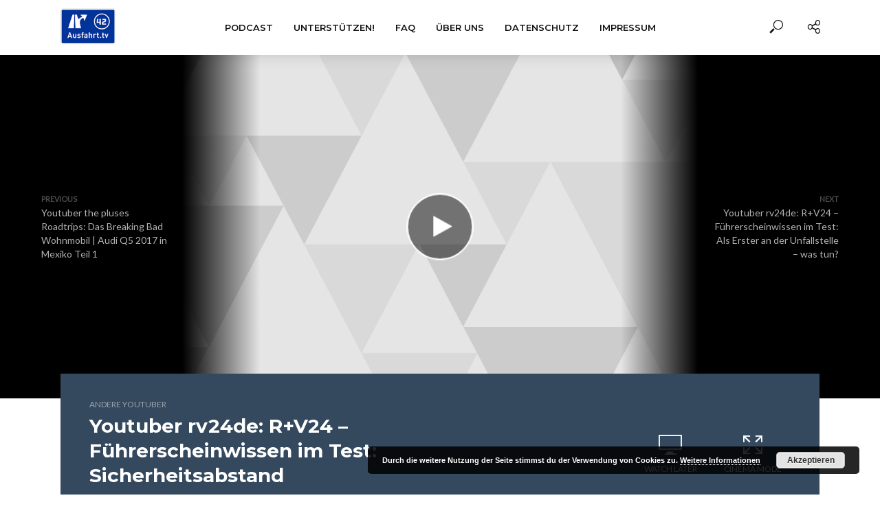

--- FILE ---
content_type: text/html; charset=UTF-8
request_url: https://ausfahrt.tv/youtuber-rv24de-rv24-fuehrerscheinwissen-im-test-sicherheitsabstand/
body_size: 16946
content:
<!DOCTYPE html>
<html lang="de">
<head>
<meta charset="UTF-8">
<meta name="viewport" content="width=device-width,initial-scale=1.0">
<link rel="pingback" href="https://ausfahrt.tv/xmlrpc.php">
<link rel="profile" href="https://gmpg.org/xfn/11" />
<title>Youtuber rv24de: R+V24 &#8211; Führerscheinwissen im Test: Sicherheitsabstand &#8211; Ausfahrt.tv</title>
<meta name='robots' content='max-image-preview:large' />
<link rel='dns-prefetch' href='//fonts.googleapis.com' />
<link rel="alternate" type="application/rss+xml" title="Ausfahrt.tv &raquo; Feed" href="https://ausfahrt.tv/feed/" />
<link rel="alternate" type="application/rss+xml" title="Ausfahrt.tv &raquo; Kommentar-Feed" href="https://ausfahrt.tv/comments/feed/" />
<link rel="alternate" title="oEmbed (JSON)" type="application/json+oembed" href="https://ausfahrt.tv/wp-json/oembed/1.0/embed?url=https%3A%2F%2Fausfahrt.tv%2Fyoutuber-rv24de-rv24-fuehrerscheinwissen-im-test-sicherheitsabstand%2F" />
<link rel="alternate" title="oEmbed (XML)" type="text/xml+oembed" href="https://ausfahrt.tv/wp-json/oembed/1.0/embed?url=https%3A%2F%2Fausfahrt.tv%2Fyoutuber-rv24de-rv24-fuehrerscheinwissen-im-test-sicherheitsabstand%2F&#038;format=xml" />
		<!-- This site uses the Google Analytics by MonsterInsights plugin v9.10.0 - Using Analytics tracking - https://www.monsterinsights.com/ -->
		<!-- Note: MonsterInsights is not currently configured on this site. The site owner needs to authenticate with Google Analytics in the MonsterInsights settings panel. -->
					<!-- No tracking code set -->
				<!-- / Google Analytics by MonsterInsights -->
		<style id='wp-img-auto-sizes-contain-inline-css' type='text/css'>
img:is([sizes=auto i],[sizes^="auto," i]){contain-intrinsic-size:3000px 1500px}
/*# sourceURL=wp-img-auto-sizes-contain-inline-css */
</style>
<style id='wp-emoji-styles-inline-css' type='text/css'>

	img.wp-smiley, img.emoji {
		display: inline !important;
		border: none !important;
		box-shadow: none !important;
		height: 1em !important;
		width: 1em !important;
		margin: 0 0.07em !important;
		vertical-align: -0.1em !important;
		background: none !important;
		padding: 0 !important;
	}
/*# sourceURL=wp-emoji-styles-inline-css */
</style>
<style id='wp-block-library-inline-css' type='text/css'>
:root{--wp-block-synced-color:#7a00df;--wp-block-synced-color--rgb:122,0,223;--wp-bound-block-color:var(--wp-block-synced-color);--wp-editor-canvas-background:#ddd;--wp-admin-theme-color:#007cba;--wp-admin-theme-color--rgb:0,124,186;--wp-admin-theme-color-darker-10:#006ba1;--wp-admin-theme-color-darker-10--rgb:0,107,160.5;--wp-admin-theme-color-darker-20:#005a87;--wp-admin-theme-color-darker-20--rgb:0,90,135;--wp-admin-border-width-focus:2px}@media (min-resolution:192dpi){:root{--wp-admin-border-width-focus:1.5px}}.wp-element-button{cursor:pointer}:root .has-very-light-gray-background-color{background-color:#eee}:root .has-very-dark-gray-background-color{background-color:#313131}:root .has-very-light-gray-color{color:#eee}:root .has-very-dark-gray-color{color:#313131}:root .has-vivid-green-cyan-to-vivid-cyan-blue-gradient-background{background:linear-gradient(135deg,#00d084,#0693e3)}:root .has-purple-crush-gradient-background{background:linear-gradient(135deg,#34e2e4,#4721fb 50%,#ab1dfe)}:root .has-hazy-dawn-gradient-background{background:linear-gradient(135deg,#faaca8,#dad0ec)}:root .has-subdued-olive-gradient-background{background:linear-gradient(135deg,#fafae1,#67a671)}:root .has-atomic-cream-gradient-background{background:linear-gradient(135deg,#fdd79a,#004a59)}:root .has-nightshade-gradient-background{background:linear-gradient(135deg,#330968,#31cdcf)}:root .has-midnight-gradient-background{background:linear-gradient(135deg,#020381,#2874fc)}:root{--wp--preset--font-size--normal:16px;--wp--preset--font-size--huge:42px}.has-regular-font-size{font-size:1em}.has-larger-font-size{font-size:2.625em}.has-normal-font-size{font-size:var(--wp--preset--font-size--normal)}.has-huge-font-size{font-size:var(--wp--preset--font-size--huge)}.has-text-align-center{text-align:center}.has-text-align-left{text-align:left}.has-text-align-right{text-align:right}.has-fit-text{white-space:nowrap!important}#end-resizable-editor-section{display:none}.aligncenter{clear:both}.items-justified-left{justify-content:flex-start}.items-justified-center{justify-content:center}.items-justified-right{justify-content:flex-end}.items-justified-space-between{justify-content:space-between}.screen-reader-text{border:0;clip-path:inset(50%);height:1px;margin:-1px;overflow:hidden;padding:0;position:absolute;width:1px;word-wrap:normal!important}.screen-reader-text:focus{background-color:#ddd;clip-path:none;color:#444;display:block;font-size:1em;height:auto;left:5px;line-height:normal;padding:15px 23px 14px;text-decoration:none;top:5px;width:auto;z-index:100000}html :where(.has-border-color){border-style:solid}html :where([style*=border-top-color]){border-top-style:solid}html :where([style*=border-right-color]){border-right-style:solid}html :where([style*=border-bottom-color]){border-bottom-style:solid}html :where([style*=border-left-color]){border-left-style:solid}html :where([style*=border-width]){border-style:solid}html :where([style*=border-top-width]){border-top-style:solid}html :where([style*=border-right-width]){border-right-style:solid}html :where([style*=border-bottom-width]){border-bottom-style:solid}html :where([style*=border-left-width]){border-left-style:solid}html :where(img[class*=wp-image-]){height:auto;max-width:100%}:where(figure){margin:0 0 1em}html :where(.is-position-sticky){--wp-admin--admin-bar--position-offset:var(--wp-admin--admin-bar--height,0px)}@media screen and (max-width:600px){html :where(.is-position-sticky){--wp-admin--admin-bar--position-offset:0px}}

/*# sourceURL=wp-block-library-inline-css */
</style><style id='global-styles-inline-css' type='text/css'>
:root{--wp--preset--aspect-ratio--square: 1;--wp--preset--aspect-ratio--4-3: 4/3;--wp--preset--aspect-ratio--3-4: 3/4;--wp--preset--aspect-ratio--3-2: 3/2;--wp--preset--aspect-ratio--2-3: 2/3;--wp--preset--aspect-ratio--16-9: 16/9;--wp--preset--aspect-ratio--9-16: 9/16;--wp--preset--color--black: #000000;--wp--preset--color--cyan-bluish-gray: #abb8c3;--wp--preset--color--white: #ffffff;--wp--preset--color--pale-pink: #f78da7;--wp--preset--color--vivid-red: #cf2e2e;--wp--preset--color--luminous-vivid-orange: #ff6900;--wp--preset--color--luminous-vivid-amber: #fcb900;--wp--preset--color--light-green-cyan: #7bdcb5;--wp--preset--color--vivid-green-cyan: #00d084;--wp--preset--color--pale-cyan-blue: #8ed1fc;--wp--preset--color--vivid-cyan-blue: #0693e3;--wp--preset--color--vivid-purple: #9b51e0;--wp--preset--color--vlog-acc: #003ef9;--wp--preset--color--vlog-meta: #999999;--wp--preset--color--vlog-txt: #111111;--wp--preset--color--vlog-bg: #ffffff;--wp--preset--color--vlog-highlight-txt: #ffffff;--wp--preset--color--vlog-highlight-bg: #34495e;--wp--preset--gradient--vivid-cyan-blue-to-vivid-purple: linear-gradient(135deg,rgb(6,147,227) 0%,rgb(155,81,224) 100%);--wp--preset--gradient--light-green-cyan-to-vivid-green-cyan: linear-gradient(135deg,rgb(122,220,180) 0%,rgb(0,208,130) 100%);--wp--preset--gradient--luminous-vivid-amber-to-luminous-vivid-orange: linear-gradient(135deg,rgb(252,185,0) 0%,rgb(255,105,0) 100%);--wp--preset--gradient--luminous-vivid-orange-to-vivid-red: linear-gradient(135deg,rgb(255,105,0) 0%,rgb(207,46,46) 100%);--wp--preset--gradient--very-light-gray-to-cyan-bluish-gray: linear-gradient(135deg,rgb(238,238,238) 0%,rgb(169,184,195) 100%);--wp--preset--gradient--cool-to-warm-spectrum: linear-gradient(135deg,rgb(74,234,220) 0%,rgb(151,120,209) 20%,rgb(207,42,186) 40%,rgb(238,44,130) 60%,rgb(251,105,98) 80%,rgb(254,248,76) 100%);--wp--preset--gradient--blush-light-purple: linear-gradient(135deg,rgb(255,206,236) 0%,rgb(152,150,240) 100%);--wp--preset--gradient--blush-bordeaux: linear-gradient(135deg,rgb(254,205,165) 0%,rgb(254,45,45) 50%,rgb(107,0,62) 100%);--wp--preset--gradient--luminous-dusk: linear-gradient(135deg,rgb(255,203,112) 0%,rgb(199,81,192) 50%,rgb(65,88,208) 100%);--wp--preset--gradient--pale-ocean: linear-gradient(135deg,rgb(255,245,203) 0%,rgb(182,227,212) 50%,rgb(51,167,181) 100%);--wp--preset--gradient--electric-grass: linear-gradient(135deg,rgb(202,248,128) 0%,rgb(113,206,126) 100%);--wp--preset--gradient--midnight: linear-gradient(135deg,rgb(2,3,129) 0%,rgb(40,116,252) 100%);--wp--preset--font-size--small: 12.8px;--wp--preset--font-size--medium: 20px;--wp--preset--font-size--large: 22.4px;--wp--preset--font-size--x-large: 42px;--wp--preset--font-size--normal: 16px;--wp--preset--font-size--huge: 28.8px;--wp--preset--spacing--20: 0.44rem;--wp--preset--spacing--30: 0.67rem;--wp--preset--spacing--40: 1rem;--wp--preset--spacing--50: 1.5rem;--wp--preset--spacing--60: 2.25rem;--wp--preset--spacing--70: 3.38rem;--wp--preset--spacing--80: 5.06rem;--wp--preset--shadow--natural: 6px 6px 9px rgba(0, 0, 0, 0.2);--wp--preset--shadow--deep: 12px 12px 50px rgba(0, 0, 0, 0.4);--wp--preset--shadow--sharp: 6px 6px 0px rgba(0, 0, 0, 0.2);--wp--preset--shadow--outlined: 6px 6px 0px -3px rgb(255, 255, 255), 6px 6px rgb(0, 0, 0);--wp--preset--shadow--crisp: 6px 6px 0px rgb(0, 0, 0);}:where(.is-layout-flex){gap: 0.5em;}:where(.is-layout-grid){gap: 0.5em;}body .is-layout-flex{display: flex;}.is-layout-flex{flex-wrap: wrap;align-items: center;}.is-layout-flex > :is(*, div){margin: 0;}body .is-layout-grid{display: grid;}.is-layout-grid > :is(*, div){margin: 0;}:where(.wp-block-columns.is-layout-flex){gap: 2em;}:where(.wp-block-columns.is-layout-grid){gap: 2em;}:where(.wp-block-post-template.is-layout-flex){gap: 1.25em;}:where(.wp-block-post-template.is-layout-grid){gap: 1.25em;}.has-black-color{color: var(--wp--preset--color--black) !important;}.has-cyan-bluish-gray-color{color: var(--wp--preset--color--cyan-bluish-gray) !important;}.has-white-color{color: var(--wp--preset--color--white) !important;}.has-pale-pink-color{color: var(--wp--preset--color--pale-pink) !important;}.has-vivid-red-color{color: var(--wp--preset--color--vivid-red) !important;}.has-luminous-vivid-orange-color{color: var(--wp--preset--color--luminous-vivid-orange) !important;}.has-luminous-vivid-amber-color{color: var(--wp--preset--color--luminous-vivid-amber) !important;}.has-light-green-cyan-color{color: var(--wp--preset--color--light-green-cyan) !important;}.has-vivid-green-cyan-color{color: var(--wp--preset--color--vivid-green-cyan) !important;}.has-pale-cyan-blue-color{color: var(--wp--preset--color--pale-cyan-blue) !important;}.has-vivid-cyan-blue-color{color: var(--wp--preset--color--vivid-cyan-blue) !important;}.has-vivid-purple-color{color: var(--wp--preset--color--vivid-purple) !important;}.has-black-background-color{background-color: var(--wp--preset--color--black) !important;}.has-cyan-bluish-gray-background-color{background-color: var(--wp--preset--color--cyan-bluish-gray) !important;}.has-white-background-color{background-color: var(--wp--preset--color--white) !important;}.has-pale-pink-background-color{background-color: var(--wp--preset--color--pale-pink) !important;}.has-vivid-red-background-color{background-color: var(--wp--preset--color--vivid-red) !important;}.has-luminous-vivid-orange-background-color{background-color: var(--wp--preset--color--luminous-vivid-orange) !important;}.has-luminous-vivid-amber-background-color{background-color: var(--wp--preset--color--luminous-vivid-amber) !important;}.has-light-green-cyan-background-color{background-color: var(--wp--preset--color--light-green-cyan) !important;}.has-vivid-green-cyan-background-color{background-color: var(--wp--preset--color--vivid-green-cyan) !important;}.has-pale-cyan-blue-background-color{background-color: var(--wp--preset--color--pale-cyan-blue) !important;}.has-vivid-cyan-blue-background-color{background-color: var(--wp--preset--color--vivid-cyan-blue) !important;}.has-vivid-purple-background-color{background-color: var(--wp--preset--color--vivid-purple) !important;}.has-black-border-color{border-color: var(--wp--preset--color--black) !important;}.has-cyan-bluish-gray-border-color{border-color: var(--wp--preset--color--cyan-bluish-gray) !important;}.has-white-border-color{border-color: var(--wp--preset--color--white) !important;}.has-pale-pink-border-color{border-color: var(--wp--preset--color--pale-pink) !important;}.has-vivid-red-border-color{border-color: var(--wp--preset--color--vivid-red) !important;}.has-luminous-vivid-orange-border-color{border-color: var(--wp--preset--color--luminous-vivid-orange) !important;}.has-luminous-vivid-amber-border-color{border-color: var(--wp--preset--color--luminous-vivid-amber) !important;}.has-light-green-cyan-border-color{border-color: var(--wp--preset--color--light-green-cyan) !important;}.has-vivid-green-cyan-border-color{border-color: var(--wp--preset--color--vivid-green-cyan) !important;}.has-pale-cyan-blue-border-color{border-color: var(--wp--preset--color--pale-cyan-blue) !important;}.has-vivid-cyan-blue-border-color{border-color: var(--wp--preset--color--vivid-cyan-blue) !important;}.has-vivid-purple-border-color{border-color: var(--wp--preset--color--vivid-purple) !important;}.has-vivid-cyan-blue-to-vivid-purple-gradient-background{background: var(--wp--preset--gradient--vivid-cyan-blue-to-vivid-purple) !important;}.has-light-green-cyan-to-vivid-green-cyan-gradient-background{background: var(--wp--preset--gradient--light-green-cyan-to-vivid-green-cyan) !important;}.has-luminous-vivid-amber-to-luminous-vivid-orange-gradient-background{background: var(--wp--preset--gradient--luminous-vivid-amber-to-luminous-vivid-orange) !important;}.has-luminous-vivid-orange-to-vivid-red-gradient-background{background: var(--wp--preset--gradient--luminous-vivid-orange-to-vivid-red) !important;}.has-very-light-gray-to-cyan-bluish-gray-gradient-background{background: var(--wp--preset--gradient--very-light-gray-to-cyan-bluish-gray) !important;}.has-cool-to-warm-spectrum-gradient-background{background: var(--wp--preset--gradient--cool-to-warm-spectrum) !important;}.has-blush-light-purple-gradient-background{background: var(--wp--preset--gradient--blush-light-purple) !important;}.has-blush-bordeaux-gradient-background{background: var(--wp--preset--gradient--blush-bordeaux) !important;}.has-luminous-dusk-gradient-background{background: var(--wp--preset--gradient--luminous-dusk) !important;}.has-pale-ocean-gradient-background{background: var(--wp--preset--gradient--pale-ocean) !important;}.has-electric-grass-gradient-background{background: var(--wp--preset--gradient--electric-grass) !important;}.has-midnight-gradient-background{background: var(--wp--preset--gradient--midnight) !important;}.has-small-font-size{font-size: var(--wp--preset--font-size--small) !important;}.has-medium-font-size{font-size: var(--wp--preset--font-size--medium) !important;}.has-large-font-size{font-size: var(--wp--preset--font-size--large) !important;}.has-x-large-font-size{font-size: var(--wp--preset--font-size--x-large) !important;}
/*# sourceURL=global-styles-inline-css */
</style>

<style id='classic-theme-styles-inline-css' type='text/css'>
/*! This file is auto-generated */
.wp-block-button__link{color:#fff;background-color:#32373c;border-radius:9999px;box-shadow:none;text-decoration:none;padding:calc(.667em + 2px) calc(1.333em + 2px);font-size:1.125em}.wp-block-file__button{background:#32373c;color:#fff;text-decoration:none}
/*# sourceURL=/wp-includes/css/classic-themes.min.css */
</style>
<link rel='stylesheet' id='vlog-fonts-css' href='https://fonts.googleapis.com/css?family=Lato%3A400%7CMontserrat%3A400%2C700%2C600&#038;subset=latin%2Clatin-ext&#038;ver=2.5' type='text/css' media='all' />
<link rel='stylesheet' id='vlog-main-css' href='https://ausfahrt.tv/wp-content/themes/vlog/assets/css/min.css?ver=2.5' type='text/css' media='all' />
<style id='vlog-main-inline-css' type='text/css'>
body,#cancel-comment-reply-link,.vlog-wl-action .vlog-button,.vlog-actions-menu .vlog-action-login a {color: #111111;font-family: 'Lato';font-weight: 400;}.vlog-body-box{background-color:#ffffff;}h1, h2, h3, h4, h5, h6,.h1, .h2, .h3, .h4, .h5, .h6,blockquote,.vlog-comments .url,.comment-author b,.vlog-site-header .site-title a,.entry-content thead td,#bbpress-forums .bbp-forum-title, #bbpress-forums .bbp-topic-permalink,.wp-block-cover .wp-block-cover-image-text, .wp-block-cover .wp-block-cover-text, .wp-block-cover h2, .wp-block-cover-image .wp-block-cover-image-text, .wp-block-cover-image .wp-block-cover-text, .wp-block-cover-image h2 {font-family: 'Montserrat';font-weight: 700;}.vlog-site-header a,.dl-menuwrapper li a{font-family: 'Montserrat';font-weight: 600;}body{font-size: 1.6rem;}.entry-headline.h4{font-size: 1.8rem;}.vlog-site-header .vlog-main-nav li a{font-size: 1.3rem;}.vlog-sidebar, .vlog-site-footer p, .vlog-lay-b .entry-content p, .vlog-lay-c .entry-content p, .vlog-lay-d .entry-content p, .vlog-lay-e .entry-content p{font-size: 1.4rem;}.widget .widget-title{font-size: 1.6rem;}.vlog-mod-head .vlog-mod-title h4{font-size: 1.8rem;}h1, .h1 {font-size: 2.8rem;}h2, .h2 {font-size: 2.4rem;}h3, .h3 {font-size: 2.0rem;}h4, .h4, .vlog-no-sid .vlog-lay-d .h5, .vlog-no-sid .vlog-lay-e .h5, .vlog-no-sid .vlog-lay-f .h5 {font-size: 1.8rem;}h5, .h5, .vlog-no-sid .vlog-lay-g .h6 {font-size: 1.6rem;}h6, .h6 {font-size: 1.4rem;}.h7{font-size: 1.3rem;}.entry-headline h4{font-size: 1.8rem;}.meta-item{font-size: 1.2rem;}.vlog-top-bar,.vlog-top-bar .sub-menu{background-color: #34495e;}.vlog-top-bar ul li a,.vlog-site-date{color: #8b97a3;}.vlog-top-bar ul li:hover > a{color: #ffffff;}.vlog-header-middle{height: 80px;}.vlog-header-middle .site-title img{max-height: 80px;}.vlog-site-header,.vlog-header-shadow .vlog-header-wrapper,.vlog-site-header .vlog-main-nav .sub-menu,.vlog-actions-button .sub-menu,.vlog-site-header .vlog-main-nav > li:hover > a,.vlog-actions-button:hover > span,.vlog-action-search.active.vlog-actions-button > span,.vlog-actions-search input[type=text]:focus,.vlog-responsive-header,.dl-menuwrapper .dl-menu{background-color: #ffffff;}.vlog-site-header,.vlog-site-header .entry-title a,.vlog-site-header a,.vlog-custom-cart,.dl-menuwrapper li a,.vlog-site-header .vlog-search-form input[type=text],.vlog-responsive-header,.vlog-responsive-header a.vlog-responsive-header .entry-title a,.dl-menuwrapper button,.vlog-remove-wl, .vlog-remove-ll {color: #111111;}.vlog-main-nav .sub-menu li:hover > a,.vlog-main-nav > .current_page_item > a,.vlog-main-nav .current-menu-item > a,.vlog-main-nav li:not(.menu-item-has-children):hover > a,.vlog-actions-button.vlog-action-search:hover span,.vlog-actions-button.vlog-cart-icon:hover a,.dl-menuwrapper li a:focus,.dl-menuwrapper li a:hover,.dl-menuwrapper button:hover,.vlog-main-nav .vlog-mega-menu .entry-title a:hover,.vlog-menu-posts .entry-title a:hover,.vlog-menu-posts .vlog-remove-wl:hover{color: #9b59b6;}.vlog-site-header .vlog-search-form input[type=text]::-webkit-input-placeholder { color: #111111;}.vlog-site-header .vlog-search-form input[type=text]::-moz-placeholder {color: #111111;}.vlog-site-header .vlog-search-form input[type=text]:-ms-input-placeholder {color: #111111;}.vlog-watch-later-count{background-color: #9b59b6;}.pulse{-webkit-box-shadow: 0 0 0 0 #f0f0f0, 0 0 0 0 rgba(155,89,182,0.7);box-shadow: 0 0 0 0 #f0f0f0, 0 0 0 0 rgba(155,89,182,0.7);}.vlog-header-bottom{background: #f6f6f6;}.vlog-header-bottom,.vlog-header-bottom .entry-title a,.vlog-header-bottom a,.vlog-header-bottom .vlog-search-form input[type=text]{color: #111111;}.vlog-header-bottom .vlog-main-nav .sub-menu li:hover > a, .vlog-header-bottom .vlog-main-nav > .current_page_item > a, .vlog-header-bottom .vlog-main-nav .current-menu-item > a, .vlog-header-bottom .vlog-main-nav li:not(.menu-item-has-children):hover > a, .vlog-header-bottom .vlog-actions-button.vlog-action-search:hover span,.vlog-header-bottom .entry-title a:hover,.vlog-header-bottom .vlog-remove-wl:hover,.vlog-header-bottom .vlog-mega-menu .entry-title a:hover{color: #9b59b6;}.vlog-header-bottom li:hover a,.vlog-header-bottom li:hover > span{color: #111111;}.vlog-header-bottom .vlog-search-form input[type=text]::-webkit-input-placeholder { color: #111111;}.vlog-header-bottom .vlog-search-form input[type=text]::-moz-placeholder {color: #111111;}.vlog-header-bottom .vlog-search-form input[type=text]:-ms-input-placeholder {color: #111111;}.vlog-header-bottom .vlog-watch-later-count{background-color: #9b59b6;}.vlog-header-bottom .pulse{-webkit-box-shadow: 0 0 0 0 #f0f0f0, 0 0 0 0 rgba(155,89,182,0.7);box-shadow: 0 0 0 0 #f0f0f0, 0 0 0 0 rgba(155,89,182,0.7);}.vlog-sticky-header.vlog-site-header,.vlog-sticky-header.vlog-site-header .vlog-main-nav .sub-menu,.vlog-sticky-header .vlog-actions-button .sub-menu,.vlog-sticky-header.vlog-site-header .vlog-main-nav > li:hover > a,.vlog-sticky-header .vlog-actions-button:hover > span,.vlog-sticky-header .vlog-action-search.active.vlog-actions-button > span,.vlog-sticky-header .vlog-actions-search input[type=text]:focus{background-color: #ffffff;}.vlog-sticky-header,.vlog-sticky-header .entry-title a,.vlog-sticky-header a,.vlog-sticky-header .vlog-search-form input[type=text],.vlog-sticky-header.vlog-site-header a{color: #111111;}.vlog-sticky-header .vlog-main-nav .sub-menu li:hover > a,.vlog-sticky-header .vlog-main-nav > .current_page_item > a,.vlog-sticky-header .vlog-main-nav li:not(.menu-item-has-children):hover > a,.vlog-sticky-header .vlog-actions-button.vlog-action-search:hover span,.vlog-sticky-header.vlog-header-bottom .vlog-main-nav .current-menu-item > a,.vlog-sticky-header.vlog-header-bottom .entry-title a:hover,.vlog-sticky-header.vlog-header-bottom.vlog-remove-wl:hover,.vlog-sticky-header .vlog-main-nav .vlog-mega-menu .entry-title a:hover,.vlog-sticky-header .vlog-menu-posts .entry-title a:hover,.vlog-sticky-header .vlog-menu-posts .vlog-remove-wl:hover {color: #9b59b6;}.vlog-header-bottom .vlog-search-form input[type=text]::-webkit-input-placeholder { color: #111111;}.vlog-header-bottom .vlog-search-form input[type=text]::-moz-placeholder {color: #111111;}.vlog-header-bottom .vlog-search-form input[type=text]:-ms-input-placeholder {color: #111111;}.vlog-sticky-header .vlog-watch-later-count{background-color: #9b59b6;}.vlog-sticky-header .pulse{-webkit-box-shadow: 0 0 0 0 #f0f0f0, 0 0 0 0 rgba(155,89,182,0.7);box-shadow: 0 0 0 0 #f0f0f0, 0 0 0 0 rgba(155,89,182,0.7);}a{color: #003ef9; }.meta-item,.meta-icon,.meta-comments a,.vlog-prev-next-nav .vlog-pn-ico,.comment-metadata a,.widget_calendar table caption,.widget_archive li,.widget_recent_comments li,.rss-date,.widget_rss cite,.widget_tag_cloud a:after,.widget_recent_entries li .post-date,.meta-tags a:after,.bbp-forums .bbp-forum-freshness a,#vlog-video-sticky-close{color: #999999; }.vlog-pagination .dots:hover, .vlog-pagination a, .vlog-post .entry-category a:hover,a.meta-icon:hover,.meta-comments:hover,.meta-comments:hover a,.vlog-prev-next-nav a,.widget_tag_cloud a,.widget_calendar table tfoot tr td a,.vlog-button-search,.meta-tags a,.vlog-all-link:hover,.vlog-sl-item:hover,.entry-content-single .meta-tags a:hover,#bbpress-forums .bbp-forum-title, #bbpress-forums .bbp-topic-permalink{color: #111111; }.vlog-count,.vlog-button,.vlog-pagination .vlog-button,.vlog-pagination .vlog-button:hover,.vlog-listen-later-count,.vlog-cart-icon a .vlog-cart-count,a.page-numbers:hover,.widget_calendar table tbody td a,.vlog-load-more a,.vlog-next a,.vlog-prev a,.vlog-pagination .next,.vlog-pagination .prev,.mks_author_link,.mks_read_more a,.vlog-wl-action .vlog-button,body .mejs-controls .mejs-time-rail .mejs-time-current,.vlog-link-pages a,body a.llms-button-action {background-color: #003ef9;}body a.llms-button-action:hover {background-color: #003ef9;color: #fff;}.vlog-pagination .uil-ripple-css div:nth-of-type(1),.vlog-pagination .uil-ripple-css div:nth-of-type(2),blockquote{border-color: #003ef9;}.entry-content-single a,#bbpress-forums .bbp-forum-title:hover, #bbpress-forums .bbp-topic-permalink:hover{color: #003ef9;}.entry-content-single a:not(.wp-block-button__link):hover{color: #111111;}.vlog-site-content,.vlog-content .entry-content-single a.vlog-popup-img { background: #ffffff;}.vlog-content .entry-content-single a.vlog-popup-img{color: #ffffff;}h1,h2,h3,h4,h5,h6,.h1, .h2, .h3, .h4, .h5, .h6,.entry-title a,.vlog-comments .url,.rsswidget:hover,.vlog-format-inplay .entry-category a:hover,.vlog-format-inplay .meta-comments a:hover,.vlog-format-inplay .action-item,.vlog-format-inplay .entry-title a,.vlog-format-inplay .entry-title a:hover { color: #111111;}.widget ul li a{color: #111111;}.widget ul li a:hover,.entry-title a:hover,.widget .vlog-search-form .vlog-button-search:hover,.bypostauthor .comment-body .fn:before,.vlog-comments .url:hover,#cancel-comment-reply-link,.widget_tag_cloud a:hover,.meta-tags a:hover,.vlog-remove-wl:hover{color: #003ef9;}.entry-content p{color: #111111;}.widget_calendar #today:after{background: rgba(17,17,17,0.1)}.vlog-button,.vlog-button a,.vlog-pagination .vlog-button,.vlog-pagination .next,.vlog-pagination .prev,a.page-numbers:hover,.widget_calendar table tbody td a,.vlog-featured-info-2 .entry-title a,.vlog-load-more a,.vlog-next a,.vlog-prev a,.mks_author_link,.mks_read_more a,.vlog-wl-action .vlog-button,.vlog-link-pages a,.vlog-link-pages a:hover{color: #FFF;}#cancel-comment-reply-link, .comment-reply-link, .vlog-rm,.vlog-mod-actions .vlog-all-link,.vlog-slider-controls .owl-next, .vlog-slider-controls .owl-prev {color: #003ef9; border-color: rgba(0,62,249,0.7)}.vlog-mod-actions .vlog-all-link:hover,.vlog-slider-controls .owl-next:hover, .vlog-slider-controls .owl-prev:hover {color: #111111; border-color: rgba(17,17,17,0.7)}.comment-reply-link:hover,.vlog-rm:hover,a.button.product_type_simple.add_to_cart_button:hover,a.added_to_cart:hover,#cancel-comment-reply-link:hover{color: #111111;border-color: #111111;}.entry-content .wp-block-button__link,.wp-block-search__button{background: #003ef9; color: #ffffff;}.wp-block-button__link:hover,.wp-block-search__button:hover{color: #ffffff;}.wp-block-separator{border-color: rgba(17,17,17,0.2);border-bottom-width: 1px;}.wp-block-calendar tfoot a{color: #003ef9; }.vlog-highlight .entry-category,.vlog-highlight .entry-category a,.vlog-highlight .meta-item a,.vlog-highlight .meta-item span,.vlog-highlight .meta-item,.vlog-highlight.widget_tag_cloud a:hover{color: rgba(255,255,255,0.5);}.vlog-highlight {background: #34495e;color: #ffffff;border: none;}.vlog-highlight .widget-title{border-bottom-color: rgba(255,255,255,0.1);}.vlog-highlight .entry-title,.vlog-highlight .entry-category a:hover,.vlog-highlight .action-item,.vlog-highlight .meta-item a:hover,.vlog-highlight .widget-title span,.vlog-highlight .entry-title a,.widget.vlog-highlight ul li a,.vlog-highlight.widget_calendar table tfoot tr td a,.vlog-highlight .widget_tag_cloud a{color: #ffffff;}.vlog-highlight .widget_calendar #today:after{ background: rgba(255,255,255,0.1);}.widget.vlog-highlightinput[type=number], .widget.vlog-highlight input[type=text], .widget.vlog-highlight input[type=email], .widget.vlog-highlight input[type=url], .widget.vlog-highlight input[type=tel], .widget.vlog-highlight input[type=date], .widget.vlog-highlight input[type=password], .widget.vlog-highlight select, .widget.vlog-highlight textarea{background: #FFF;color: #111;border-color: rgba(255,255,255,0.1);}.vlog-highlight .vlog-button-search{color:#111;}.vlog-bg-box,.author .vlog-mod-desc,.vlog-bg{background: rgba(17,17,17,0.05);}.vlog-pagination .current{background: rgba(17,17,17,0.1);}.vlog-site-footer{background: #34495e;color: #ffffff;}.vlog-site-footer .widget-title,.vlog-site-footer .widget_calendar table tbody td a,.vlog-site-footer .widget_calendar table tfoot tr td a,.vlog-site-footer .widget.mks_author_widget h3,.vlog-site-footer.mks_author_link,.vlog-site-footer .vlog-button:hover,.vlog-site-footer .meta-item a:hover,.vlog-site-footer .entry-category a:hover {color: #ffffff;}.vlog-site-footer a,.vlog-site-footer ul li a,.vlog-site-footer .widget_calendar table tbody td a:hover,.vlog-site-footer .widget_calendar table tfoot tr td a:hover{color: rgba(255,255,255,0.8);}.vlog-site-footer .meta-item a,.vlog-site-footer .meta-item .meta-icon,.vlog-site-footer .widget_recent_entries li .post-date,.vlog-site-footer .meta-item{color: rgba(255,255,255,0.5);}.vlog-site-footer .meta-comments:hover,.vlog-site-footer ul li a:hover,.vlog-site-footer a:hover{color: #ffffff;}.vlog-site-footer .widget .vlog-count,.vlog-site-footer .widget_calendar table tbody td a,.vlog-site-footer a.mks_author_link,.vlog-site-footer a.mks_author_link:hover,.vlog-site-footer .widget_calendar table tbody td a:hover{color: #34495e;background: #ffffff;}.vlog-site-footer .widget .vlog-search-form input[type=text],.vlog-site-footer select{ background: #FFF; color: #111; border:#ffffff;}.vlog-site-footer .widget .vlog-search-form .vlog-button-search{color: #111;}.vlog-site-footer .vlog-mod-actions .vlog-all-link, .vlog-site-footer .vlog-slider-controls .owl-next, .vlog-site-footer .vlog-slider-controls .owl-prev{ color: rgba(255,255,255,0.8); border-color:rgba(255,255,255,0.8);}.vlog-site-footer .vlog-mod-actions .vlog-all-link:hover, .vlog-site-footer .vlog-slider-controls .owl-next:hover, .vlog-site-footer .vlog-slider-controls .owl-prev:hover{ color: rgba(255,255,255,1); border-color:rgba(255,255,255,1);}.entry-content-single ul > li:before,.vlog-comments .comment-content ul > li:before{color: #003ef9;}input[type=number], input[type=text], input[type=email],input[type=search], input[type=url], input[type=tel], input[type=date], input[type=password], select, textarea,.widget,.vlog-comments,.comment-list,.comment .comment-respond,.widget .vlog-search-form input[type=text],.vlog-content .vlog-prev-next-nav,.vlog-wl-action,.vlog-mod-desc .vlog-search-form,.entry-content table,.entry-content td, .entry-content th,.entry-content-single table,.entry-content-single td, .entry-content-single th,.vlog-comments table,.vlog-comments td, .vlog-comments th,.wp-block-calendar tfoot{border-color: rgba(17,17,17,0.1);}input[type=number]:focus, input[type=text]:focus, input[type=email]:focus, input[type=url]:focus, input[type=tel]:focus, input[type=date]:focus, input[type=password]:focus, select:focus, textarea:focus{border-color: rgba(17,17,17,0.3);}input[type=number], input[type=text], input[type=email], input[type=url], input[type=tel], input[type=date], input[type=password], select, textarea{background-color: rgba(17,17,17,0.03);}body div.wpforms-container-full .wpforms-form input, body div.wpforms-container-full .wpforms-form select, body div.wpforms-container-full .wpforms-form textarea {background-color: rgba(17,17,17,0.03) !important; border-color: rgba(17,17,17,0.1) !important;}.vlog-button,input[type="submit"],.woocommerce-product-search button[type="submit"],.wpcf7-submit,input[type="button"],body div.wpforms-container-full .wpforms-form input[type=submit], body div.wpforms-container-full .wpforms-form button[type=submit], body div.wpforms-container-full .wpforms-form .wpforms-page-button,body div.wpforms-container-full .wpforms-form input[type=submit]:hover, body div.wpforms-container-full .wpforms-form button[type=submit]:hover, body div.wpforms-container-full .wpforms-form .wpforms-page-button:hover {background-color: #003ef9;}.vlog-comments .comment-content{color: rgba(17,17,17,0.8);}li.bypostauthor > .comment-body,.vlog-rm {border-color: #003ef9;}.vlog-ripple-circle{stroke: #003ef9;}.vlog-cover-bg,.vlog-featured-2 .vlog-featured-item,.vlog-featured-3 .vlog-featured-item,.vlog-featured-4 .owl-item,.vlog-featured-5{height: 500px;}.vlog-fa-5-wrapper{height: 428px;}.vlog-fa-5-wrapper .fa-item{height: 178px;}div.bbp-submit-wrapper button, #bbpress-forums #bbp-your-profile fieldset.submit button{color:#FFF;background-color: #003ef9;}.vlog-breadcrumbs a:hover{color: #111111;}.vlog-breadcrumbs{ border-bottom: 1px solid rgba(17,17,17,0.1);}.vlog-special-tag-label{background-color: rgba(0,62,249,0.5);}.vlog-special-tag-label{background-color: rgba(0,62,249,0.5);}.entry-image:hover .vlog-special-tag-label{background-color: rgba(0,62,249,0.8);}.vlog-format-inplay .entry-category a,.vlog-format-inplay .action-item:hover,.vlog-featured .vlog-format-inplay .meta-icon,.vlog-featured .vlog-format-inplay .meta-item,.vlog-format-inplay .meta-comments a,.vlog-featured-2 .vlog-format-inplay .entry-category a,.vlog-featured-2 .vlog-format-inplay .action-item:hover,.vlog-featured-2 .vlog-format-inplay .meta-icon,.vlog-featured-2 .vlog-format-inplay .meta-item,.vlog-featured-2 .vlog-format-inplay .meta-comments a{color: rgba(17,17,17,0.7);}.site-title{text-transform: uppercase;}.site-description{text-transform: uppercase;}.vlog-site-header{text-transform: uppercase;}.vlog-top-bar{text-transform: uppercase;}.entry-title{text-transform: none;}.entry-category a{text-transform: uppercase;}.vlog-mod-title, comment-author .fn{text-transform: uppercase;}.widget-title{text-transform: uppercase;}.has-small-font-size{ font-size: 1.1rem;}.has-large-font-size{ font-size: 1.8rem;}.has-huge-font-size{ font-size: 2.1rem;}@media(min-width: 768px){.has-small-font-size{ font-size: 1.2rem;}.has-normal-font-size{ font-size: 1.6rem;}.has-large-font-size{ font-size: 2.2rem;}.has-huge-font-size{ font-size: 2.8rem;}}.has-vlog-acc-background-color{ background-color: #003ef9;}.has-vlog-acc-color{ color: #003ef9;}.has-vlog-meta-background-color{ background-color: #999999;}.has-vlog-meta-color{ color: #999999;}.has-vlog-txt-background-color{ background-color: #111111;}.has-vlog-txt-color{ color: #111111;}.has-vlog-bg-background-color{ background-color: #ffffff;}.has-vlog-bg-color{ color: #ffffff;}.has-vlog-highlight-txt-background-color{ background-color: #ffffff;}.has-vlog-highlight-txt-color{ color: #ffffff;}.has-vlog-highlight-bg-background-color{ background-color: #34495e;}.has-vlog-highlight-bg-color{ color: #34495e;}
/*# sourceURL=vlog-main-inline-css */
</style>
<script type="text/javascript" src="https://ausfahrt.tv/wp-includes/js/jquery/jquery.min.js?ver=3.7.1" id="jquery-core-js"></script>
<script type="text/javascript" src="https://ausfahrt.tv/wp-includes/js/jquery/jquery-migrate.min.js?ver=3.4.1" id="jquery-migrate-js"></script>
<link rel="https://api.w.org/" href="https://ausfahrt.tv/wp-json/" /><link rel="alternate" title="JSON" type="application/json" href="https://ausfahrt.tv/wp-json/wp/v2/posts/1401" /><link rel="EditURI" type="application/rsd+xml" title="RSD" href="https://ausfahrt.tv/xmlrpc.php?rsd" />
<meta name="generator" content="WordPress 6.9" />
<link rel="canonical" href="https://ausfahrt.tv/youtuber-rv24de-rv24-fuehrerscheinwissen-im-test-sicherheitsabstand/" />
<link rel='shortlink' href='https://ausfahrt.tv/?p=1401' />
		<style type="text/css">.pp-podcast {opacity: 0;}</style>
		<link rel="icon" href="https://ausfahrt.tv/wp-content/uploads/2016/08/cropped-ausfahrttv-logo-32x32.png" sizes="32x32" />
<link rel="icon" href="https://ausfahrt.tv/wp-content/uploads/2016/08/cropped-ausfahrttv-logo-192x192.png" sizes="192x192" />
<link rel="apple-touch-icon" href="https://ausfahrt.tv/wp-content/uploads/2016/08/cropped-ausfahrttv-logo-180x180.png" />
<meta name="msapplication-TileImage" content="https://ausfahrt.tv/wp-content/uploads/2016/08/cropped-ausfahrttv-logo-270x270.png" />
<link rel='stylesheet' id='basecss-css' href='https://ausfahrt.tv/wp-content/plugins/eu-cookie-law/css/style.css?ver=6.9' type='text/css' media='all' />
</head>

<body class="wp-singular post-template-default single single-post postid-1401 single-format-video wp-theme-vlog vlog-v_2_5">

	    
                
                
        <header id="header" class="vlog-site-header vlog-header-shadow hidden-xs hidden-sm">
            
            <div class="vlog-header-wrapper">
<div class="container">
	<div class="vlog-header-1 vlog-header-middle">
		<div class="vlog-slot-l">
			
<div class="vlog-site-branding vlog-logo-only">

			<span class="site-title h1"><a href="https://ausfahrt.tv/" rel="home"><img class="vlog-logo" src="https://ausfahrt.tv/wp-content/uploads/2016/08/cropped-ausfahrttv-logo.png" alt="Ausfahrt.tv"></a></span>
	
	</div>

		</div>
		<div class="vlog-slot-c">
			<nav class="vlog-main-navigation">	
				<ul id="menu-oben-links" class="vlog-main-nav vlog-menu"><li id="menu-item-23532" class="menu-item menu-item-type-post_type menu-item-object-page menu-item-23532"><a href="https://ausfahrt.tv/podcast/">Podcast</a><li id="menu-item-12" class="menu-item menu-item-type-post_type menu-item-object-page menu-item-12"><a href="https://ausfahrt.tv/unterstuetzen/">Unterstützen!</a><li id="menu-item-14" class="menu-item menu-item-type-post_type menu-item-object-page menu-item-14"><a href="https://ausfahrt.tv/faq/">FAQ</a><li id="menu-item-627" class="menu-item menu-item-type-post_type menu-item-object-page menu-item-627"><a href="https://ausfahrt.tv/uber-uns/">Über uns</a><li id="menu-item-13294" class="menu-item menu-item-type-post_type menu-item-object-page menu-item-privacy-policy menu-item-13294"><a rel="privacy-policy" href="https://ausfahrt.tv/datenschutz/">Datenschutz</a><li id="menu-item-5" class="menu-item menu-item-type-post_type menu-item-object-page menu-item-5"><a href="https://ausfahrt.tv/impressum/">Impressum</a><li id="vlog-menu-item-more" class="menu-item menu-item-type-custom menu-item-object-custom menu-item-has-children"><a href="javascript:void(0)">&middot;&middot;&middot;</a><ul class="sub-menu"></ul></li></ul>	</nav>     
		</div> 	
		<div class="vlog-slot-r">
				<div class="vlog-actions-menu">
	<ul class="vlog-menu">
					<li class="vlog-actions-button vlog-action-search">
	<span>
		<i class="fv fv-search"></i>
	</span>
	<ul class="sub-menu">
		<form class="vlog-search-form" action="https://ausfahrt.tv/" method="get"><input name="s" type="text" value="" placeholder="Type here to search..." /><button type="submit" class="vlog-button-search"><i class="fv fv-search"></i></button>
</form>	</ul>
</li>					<li class="vlog-actions-button vlog-social-icons">
	<span>
		<i class="fv fv-social"></i>
	</span>
	<ul class="sub-menu">
	<li>
		<ul id="menu-social" class="vlog-soc-menu vlog-in-popup"><li id="menu-item-22098" class="menu-item menu-item-type-custom menu-item-object-custom menu-item-22098"><a href="https://www.youtube.com/channel/UCAXLYcPBW3AJ52ZAhinOyFQ"><span class="vlog-social-name">Ausfahrt.tv</span></a></li>
<li id="menu-item-22099" class="menu-item menu-item-type-custom menu-item-object-custom menu-item-22099"><a href="https://www.youtube.com/channel/UCsLOtn32074H9Qxy7gjr2LQ"><span class="vlog-social-name">Ausfahrt.tv PLUS</span></a></li>
<li id="menu-item-22100" class="menu-item menu-item-type-custom menu-item-object-custom menu-item-22100"><a href="https://www.instagram.com/ausfahrttv/"><span class="vlog-social-name">Ausfahrt.tv</span></a></li>
<li id="menu-item-22103" class="menu-item menu-item-type-custom menu-item-object-custom menu-item-22103"><a href="https://www.facebook.com/AutoFahrberichte"><span class="vlog-social-name">Ausfahrt.tv</span></a></li>
<li id="menu-item-22101" class="menu-item menu-item-type-custom menu-item-object-custom menu-item-22101"><a href="https://www.instagram.com/log42/"><span class="vlog-social-name">Jan</span></a></li>
<li id="menu-item-22104" class="menu-item menu-item-type-custom menu-item-object-custom menu-item-22104"><a href="https://www.facebook.com/jan.gleitsmann/"><span class="vlog-social-name">Jan</span></a></li>
<li id="menu-item-22102" class="menu-item menu-item-type-custom menu-item-object-custom menu-item-22102"><a href="https://twitter.com/log42"><span class="vlog-social-name">Jan</span></a></li>
<li id="menu-item-22105" class="menu-item menu-item-type-custom menu-item-object-custom menu-item-22105"><a href="https://www.linkedin.com/in/jangleitsmann/"><span class="vlog-social-name">Jan</span></a></li>
</ul>	</li>
	</ul>
</li>
			</ul>
	</div>
		</div>
	</div>
</div>
</div>    
        </header>
    
                        					
<div id="vlog-sticky-header" class="vlog-sticky-header vlog-site-header vlog-header-shadow vlog-header-bottom hidden-xs hidden-sm">
	
		<div class="container">
				<div class="vlog-slot-l">
										
<div class="vlog-site-branding vlog-logo-only">

			<span class="site-title h1"><a href="https://ausfahrt.tv/" rel="home"><img class="vlog-logo" src="https://ausfahrt.tv/wp-content/uploads/2016/08/cropped-ausfahrttv-logo.png" alt="Ausfahrt.tv"></a></span>
	
	</div>

				</div>
				<div class="vlog-slot-c">
											<nav class="vlog-main-navigation">	
				<ul id="menu-oben-links-1" class="vlog-main-nav vlog-menu"><li class="menu-item menu-item-type-post_type menu-item-object-page menu-item-23532"><a href="https://ausfahrt.tv/podcast/">Podcast</a><li class="menu-item menu-item-type-post_type menu-item-object-page menu-item-12"><a href="https://ausfahrt.tv/unterstuetzen/">Unterstützen!</a><li class="menu-item menu-item-type-post_type menu-item-object-page menu-item-14"><a href="https://ausfahrt.tv/faq/">FAQ</a><li class="menu-item menu-item-type-post_type menu-item-object-page menu-item-627"><a href="https://ausfahrt.tv/uber-uns/">Über uns</a><li class="menu-item menu-item-type-post_type menu-item-object-page menu-item-privacy-policy menu-item-13294"><a rel="privacy-policy" href="https://ausfahrt.tv/datenschutz/">Datenschutz</a><li class="menu-item menu-item-type-post_type menu-item-object-page menu-item-5"><a href="https://ausfahrt.tv/impressum/">Impressum</a><li id="vlog-menu-item-more" class="menu-item menu-item-type-custom menu-item-object-custom menu-item-has-children"><a href="javascript:void(0)">&middot;&middot;&middot;</a><ul class="sub-menu"></ul></li></ul>	</nav>					   

				</div> 	
				<div class="vlog-slot-r">
												<div class="vlog-actions-menu">
	<ul class="vlog-menu">
					<li class="vlog-actions-button vlog-action-search">
	<span>
		<i class="fv fv-search"></i>
	</span>
	<ul class="sub-menu">
		<form class="vlog-search-form" action="https://ausfahrt.tv/" method="get"><input name="s" type="text" value="" placeholder="Type here to search..." /><button type="submit" class="vlog-button-search"><i class="fv fv-search"></i></button>
</form>	</ul>
</li>					<li class="vlog-actions-button vlog-social-icons">
	<span>
		<i class="fv fv-social"></i>
	</span>
	<ul class="sub-menu">
	<li>
		<ul id="menu-social-1" class="vlog-soc-menu vlog-in-popup"><li class="menu-item menu-item-type-custom menu-item-object-custom menu-item-22098"><a href="https://www.youtube.com/channel/UCAXLYcPBW3AJ52ZAhinOyFQ"><span class="vlog-social-name">Ausfahrt.tv</span></a></li>
<li class="menu-item menu-item-type-custom menu-item-object-custom menu-item-22099"><a href="https://www.youtube.com/channel/UCsLOtn32074H9Qxy7gjr2LQ"><span class="vlog-social-name">Ausfahrt.tv PLUS</span></a></li>
<li class="menu-item menu-item-type-custom menu-item-object-custom menu-item-22100"><a href="https://www.instagram.com/ausfahrttv/"><span class="vlog-social-name">Ausfahrt.tv</span></a></li>
<li class="menu-item menu-item-type-custom menu-item-object-custom menu-item-22103"><a href="https://www.facebook.com/AutoFahrberichte"><span class="vlog-social-name">Ausfahrt.tv</span></a></li>
<li class="menu-item menu-item-type-custom menu-item-object-custom menu-item-22101"><a href="https://www.instagram.com/log42/"><span class="vlog-social-name">Jan</span></a></li>
<li class="menu-item menu-item-type-custom menu-item-object-custom menu-item-22104"><a href="https://www.facebook.com/jan.gleitsmann/"><span class="vlog-social-name">Jan</span></a></li>
<li class="menu-item menu-item-type-custom menu-item-object-custom menu-item-22102"><a href="https://twitter.com/log42"><span class="vlog-social-name">Jan</span></a></li>
<li class="menu-item menu-item-type-custom menu-item-object-custom menu-item-22105"><a href="https://www.linkedin.com/in/jangleitsmann/"><span class="vlog-social-name">Jan</span></a></li>
</ul>	</li>
	</ul>
</li>
			</ul>
	</div>
					 
				</div>
		</div>

</div>				            
        <div id="vlog-responsive-header" class="vlog-responsive-header hidden-lg hidden-md">
	<div class="container">
				<div class="vlog-site-branding mini">
		<span class="site-title h1"><a href="https://ausfahrt.tv/" rel="home"><img class="vlog-logo-mini" src="https://ausfahrt.tv/wp-content/uploads/2016/08/cropped-ausfahrttv-logo.png" alt="Ausfahrt.tv"></a></span>
</div>		
		<ul class="vlog-responsive-actions">
																	<li class="vlog-actions-button vlog-action-search">
	<span>
		<i class="fv fv-search"></i>
	</span>
	<ul class="sub-menu">
		<form class="vlog-search-form" action="https://ausfahrt.tv/" method="get"><input name="s" type="text" value="" placeholder="Type here to search..." /><button type="submit" class="vlog-button-search"><i class="fv fv-search"></i></button>
</form>	</ul>
</li>											<li class="vlog-actions-button vlog-watch-later">
	
			
		<span>
			<i class="fv fv-watch-later"></i>
						<span class="vlog-watch-later-count pulse" style="display:none;">0</span>
		</span>

		<ul class="sub-menu">

			<li class="vlog-menu-posts">
							</li>

			<li class="vlog-wl-empty" style="">
				<p class="text-center"><i class="fv fv-watch-later"></i> No videos yet!</p>
				<p class="text-center vlog-small-border">Click on &quot;Watch later&quot; to put videos here</p>
			</li>

		</ul>

		
		</li>										</ul>
	</div>

	<div id="dl-menu" class="dl-menuwrapper">
		<button class="dl-trigger"><i class="fa fa-bars"></i></button>	

						<ul id="menu-oben-links-2" class="vlog-mob-nav dl-menu"><li class="menu-item menu-item-type-post_type menu-item-object-page menu-item-23532"><a href="https://ausfahrt.tv/podcast/">Podcast</a><li class="menu-item menu-item-type-post_type menu-item-object-page menu-item-12"><a href="https://ausfahrt.tv/unterstuetzen/">Unterstützen!</a><li class="menu-item menu-item-type-post_type menu-item-object-page menu-item-14"><a href="https://ausfahrt.tv/faq/">FAQ</a><li class="menu-item menu-item-type-post_type menu-item-object-page menu-item-627"><a href="https://ausfahrt.tv/uber-uns/">Über uns</a><li class="menu-item menu-item-type-post_type menu-item-object-page menu-item-privacy-policy menu-item-13294"><a rel="privacy-policy" href="https://ausfahrt.tv/datenschutz/">Datenschutz</a><li class="menu-item menu-item-type-post_type menu-item-object-page menu-item-5"><a href="https://ausfahrt.tv/impressum/">Impressum</a></ul>				
	</div>

</div>
    	<div id="content" class="vlog-site-content">

	<article id="post-1401" class="post-1401 post type-post status-publish format-video hentry category-andere-youtuber post_format-post-format-video">

							<div class="vlog-featured vlog-featured-1 vlog-single-cover  ">

		<div class="vlog-featured-item">

						
			<div class="vlog-cover-bg video">
				
				    <a class="vlog-cover" href="javascript: void(0);" data-action="video"
       data-id="1401">
        <img src="https://ausfahrt.tv/wp-content/themes/vlog/assets/img/vlog_default.jpg" alt="Youtuber rv24de: R+V24 &#8211; Führerscheinwissen im Test: Sicherheitsabstand" />        <span class="vlog-format-action large""><i class="fa fa-play"></i></span>    </a>

				
				
	
	
		<nav class="vlog-prev-next-cover-nav vlog-prev-next-nav">

				
					<div class="vlog-prev-link">
						<a href="https://ausfahrt.tv/youtuber-the-pluses-roadtrips-das-breaking-bad-wohnmobil-audi-q5-2017-in-mexiko-teil-1/">
							<span class="vlog-pn-ico"><i class="fa fa fa-chevron-left"></i><span>Previous</span></span>
							<span class="vlog-pn-link">Youtuber the pluses Roadtrips: Das Breaking Bad Wohnmobil | Audi Q5 2017 in Mexiko Teil 1</span>
						</a>

					</div>

				
				
					<div class="vlog-next-link">
						<a href="https://ausfahrt.tv/youtuber-rv24de-rv24-fuehrerscheinwissen-im-test-als-erster-an-der-unfallstelle-was-tun/">
							<span class="vlog-pn-ico"><span>Next</span><i class="fa fa fa-chevron-right"></i></span>
							<span class="vlog-pn-link">Youtuber rv24de: R+V24 &#8211; Führerscheinwissen im Test: Als Erster an der Unfallstelle &#8211; was tun?</span>
						</a>
					</div>

				
		</nav>

	
				
			</div>

			
				<div class="vlog-featured-info container vlog-cover-hover-mode vlog-f-hide">

					<div class="row">
							
							<div class="col-lg-12">

								<div class="vlog-featured-info-bg vlog-highlight">
						
									<div class="entry-header">

						                																				    										
										
																				    <span class="entry-category"><a href="https://ausfahrt.tv/category/andere-youtuber/" class="vlog-cat-116">Andere Youtuber</a></span>
										
						                <h1 class="entry-title">Youtuber rv24de: R+V24 &#8211; Führerscheinwissen im Test: Sicherheitsabstand</h1>						                
							          		                				<div class="entry-meta"><div class="meta-item meta-date"><span class="updated meta-icon">16. Dezember 2016</span></div><div class="meta-item meta-rtime">1 min read</div></div>
		            				  
						             </div>

						             							             <div class="entry-actions vlog-vcenter-actions">
							             	<a class="action-item watch-later" href="javascript:void(0);" data-id="1401" data-action="add"><i class="fv fv-watch-later"></i> <span class="add">Watch Later</span><span class="remove hidden">Remove</span></a><a class="action-item cinema-mode" href="javascript:void(0);" data-id="1401"><i class="fv fv-fullscreen"></i> Cinema Mode</a>							             </div>
							         
					             </div>

					        </div>

					</div>

				</div>
			
			<div class="vlog-format-inplay vlog-bg">
	<div class="container">

		

	</div>
</div>
		</div>

		

</div>		
		
				
		<div class="vlog-section ">

			<div class="container">

					
					<div class="vlog-content vlog-single-content">

						
												
						<div class="entry-content-single">
	
				
	
	
	<p><a href="https://ausfahrt.tv/deutschsprachige-auto-youtuber/UC-u-HADf7Al48GC9uQca8CA/">&laquo; Alle Videos von rv24de anzeigen</a></p>
<p><em>Nachstehend findest Du den Videobeschreibungstext des Videos &#8222;R+V24 &#8211; Führerscheinwissen im Test: Sicherheitsabstand&#8220; von &#8222;rv24de&#8220;</em>:</p>
<hr noshade="noshade"/>Jeder dritte Führerscheinanwärter fällt durch die schriftliche Theorieprüfung &#8211; doch wie sieht das bei langjährigen Autofahrern aus?  Kennen die sich besser mit den Verkehrsregeln aus? Dazu haben wir das Führerscheinwissen anhand aktueller Prüfungsfragen getestet.<br />
Mehr dazu unter: http://ow.ly/orsX307bgtS</p>
<p><small><em>Stand: 16.Dec.2016 07:00 Uhr</em></small></p>
<hr noshade="noshade"/>
<p><a href="https://ausfahrt.tv/deutschsprachige-auto-youtuber/UC-u-HADf7Al48GC9uQca8CA/">&laquo; Alle Videos von rv24de anzeigen</a></p>

	
	
	
</div>
						
												
													<div id="vlog-author" class="vlog-author-box vlog-bg-box">

	<div class="vlog-author row">

		<div class="col-lg-2 col-md-3 col-sm-2 col-xs-12">
			<img alt='' src='https://secure.gravatar.com/avatar/1b907bca1c85708f47aeb46fc14e0188c0bbd4c0caddc367dc3d4caf4e937bc7?s=140&#038;d=mm&#038;r=g' srcset='https://secure.gravatar.com/avatar/1b907bca1c85708f47aeb46fc14e0188c0bbd4c0caddc367dc3d4caf4e937bc7?s=280&#038;d=mm&#038;r=g 2x' class='avatar avatar-140 photo vlog-rounded-photo' height='140' width='140' decoding='async'/>		</div>
		
		<div class="col-lg-10 col-md-9 col-sm-10 col-xs-12">
			
			<div class="vlog-mod-head"><div class="vlog-mod-title"><h4 class="h5 author-title">Ausfahrt.tv Redaktion</h4></div></div>						<a href="https://ausfahrt.tv/author/redaktion/" class="vlog-button vlog-button-small">View all posts</a><a href="https://ausfahrt.tv" target="_blank" rel="noopener" class="vlog-sl-item fa fa-link"></a>		</div>

	</div>

</div>						
													

	<div id="vlog-related" class="vlog-related-wrapper">	
		<div class="row">
		    <div class="vlog-module module-posts col-lg-12">
		        
		        <div class="vlog-mod-head"><div class="vlog-mod-title"><h4>You may also like</h4></div></div>
			    <div class="row vlog-posts row-eq-height">
			    				     		<article class="vlog-lay-e vlog-post col-lg-4 col-sm-4 col-md-4 col-xs-12 post-21027 post type-post status-publish format-video hentry category-andere-youtuber post_format-post-format-video">
	
	    <div class="entry-image">
            <a href="https://ausfahrt.tv/youtuber-auto-bild-citroen-c5-aircross-2019-crashtest-ncap-suv/" title="Youtuber AUTO BILD: Citroën C5 Aircross (2019): Crashtest &#8211; NCAP &#8211; SUV" class=""  data-id="21027" data-format="video">
            <img src="https://ausfahrt.tv/wp-content/themes/vlog/assets/img/vlog_default.jpg" alt="Youtuber AUTO BILD: Citroën C5 Aircross (2019): Crashtest &#8211; NCAP &#8211; SUV" />                              <div class="vlog-labels small"><span class="vlog-format-label">Video</span></div>            	                </a>
    </div>
	
	<div class="entry-header">

		                            
        
                    <span class="entry-category"><a href="https://ausfahrt.tv/category/andere-youtuber/" class="vlog-cat-116">Andere Youtuber</a></span>
                
	    <h2 class="entry-title h5"><a href="https://ausfahrt.tv/youtuber-auto-bild-citroen-c5-aircross-2019-crashtest-ncap-suv/">Youtuber AUTO BILD: Citroën C5 Aircross (2019): Crashtest &#8211; NCAP &#8211; SUV</a></h2>
	</div>
    
                        <div class="entry-meta"><div class="meta-item meta-views">871 views</div><div class="meta-item meta-rtime">1 min read</div></div>
            

	    
            

</article>			     				     		<article class="vlog-lay-e vlog-post col-lg-4 col-sm-4 col-md-4 col-xs-12 post-21029 post type-post status-publish format-video hentry category-andere-youtuber post_format-post-format-video">
	
	    <div class="entry-image">
            <a href="https://ausfahrt.tv/youtuber-tt-tesla-ove-kroeger-darum-fahr-ich-tesla-thomas-erzaehlt/" title="Youtuber T&amp;T Tesla Ove Kröger: Darum fahr ich Tesla!, Thomas erzählt." class=""  data-id="21029" data-format="video">
            <img src="https://ausfahrt.tv/wp-content/themes/vlog/assets/img/vlog_default.jpg" alt="Youtuber T&amp;T Tesla Ove Kröger: Darum fahr ich Tesla!, Thomas erzählt." />                              <div class="vlog-labels small"><span class="vlog-format-label">Video</span></div>            	                </a>
    </div>
	
	<div class="entry-header">

		                            
        
                    <span class="entry-category"><a href="https://ausfahrt.tv/category/andere-youtuber/" class="vlog-cat-116">Andere Youtuber</a></span>
                
	    <h2 class="entry-title h5"><a href="https://ausfahrt.tv/youtuber-tt-tesla-ove-kroeger-darum-fahr-ich-tesla-thomas-erzaehlt/">Youtuber T&amp;T Tesla Ove Kröger: Darum fahr ich Tesla!, Thomas erzählt.</a></h2>
	</div>
    
                        <div class="entry-meta"><div class="meta-item meta-views">376 views</div><div class="meta-item meta-rtime">2 min read</div></div>
            

	    
            

</article>			     				     		<article class="vlog-lay-e vlog-post col-lg-4 col-sm-4 col-md-4 col-xs-12 post-21028 post type-post status-publish format-video hentry category-andere-youtuber post_format-post-format-video">
	
	    <div class="entry-image">
            <a href="https://ausfahrt.tv/youtuber-rasthaus-online-cupra-ateca-fahrbericht-circuit-mallorca-2019/" title="Youtuber rasthaus.online: Cupra Ateca Fahrbericht – Circuit Mallorca 2019" class=""  data-id="21028" data-format="video">
            <img src="https://ausfahrt.tv/wp-content/themes/vlog/assets/img/vlog_default.jpg" alt="Youtuber rasthaus.online: Cupra Ateca Fahrbericht – Circuit Mallorca 2019" />                              <div class="vlog-labels small"><span class="vlog-format-label">Video</span></div>            	                </a>
    </div>
	
	<div class="entry-header">

		                            
        
                    <span class="entry-category"><a href="https://ausfahrt.tv/category/andere-youtuber/" class="vlog-cat-116">Andere Youtuber</a></span>
                
	    <h2 class="entry-title h5"><a href="https://ausfahrt.tv/youtuber-rasthaus-online-cupra-ateca-fahrbericht-circuit-mallorca-2019/">Youtuber rasthaus.online: Cupra Ateca Fahrbericht – Circuit Mallorca 2019</a></h2>
	</div>
    
                        <div class="entry-meta"><div class="meta-item meta-views">297 views</div><div class="meta-item meta-rtime">1 min read</div></div>
            

	    
            

</article>			     				     		<article class="vlog-lay-e vlog-post col-lg-4 col-sm-4 col-md-4 col-xs-12 post-21030 post type-post status-publish format-video hentry category-andere-youtuber post_format-post-format-video">
	
	    <div class="entry-image">
            <a href="https://ausfahrt.tv/youtuber-daniel-abt-vw-t6-da-team-bus-das-fette-finale/" title="Youtuber Daniel Abt: VW T6 DA-Team Bus | Das FETTE FINALE!" class=""  data-id="21030" data-format="video">
            <img src="https://ausfahrt.tv/wp-content/themes/vlog/assets/img/vlog_default.jpg" alt="Youtuber Daniel Abt: VW T6 DA-Team Bus | Das FETTE FINALE!" />                              <div class="vlog-labels small"><span class="vlog-format-label">Video</span></div>            	                </a>
    </div>
	
	<div class="entry-header">

		                            
        
                    <span class="entry-category"><a href="https://ausfahrt.tv/category/andere-youtuber/" class="vlog-cat-116">Andere Youtuber</a></span>
                
	    <h2 class="entry-title h5"><a href="https://ausfahrt.tv/youtuber-daniel-abt-vw-t6-da-team-bus-das-fette-finale/">Youtuber Daniel Abt: VW T6 DA-Team Bus | Das FETTE FINALE!</a></h2>
	</div>
    
                        <div class="entry-meta"><div class="meta-item meta-views">298 views</div><div class="meta-item meta-rtime">2 min read</div></div>
            

	    
            

</article>			     				     		<article class="vlog-lay-e vlog-post col-lg-4 col-sm-4 col-md-4 col-xs-12 post-21032 post type-post status-publish format-video hentry category-andere-youtuber post_format-post-format-video">
	
	    <div class="entry-image">
            <a href="https://ausfahrt.tv/youtuber-xaronfr-servfaces-touchless-pre-clean-wash-alkalischer-vorreiniger-greift-versiegelungen-an-der-test/" title="Youtuber XaronFR: SERVFACES Touchless Pre-Clean &amp; Wash &#8211; alkalischer Vorreiniger greift Versiegelungen an? der Test" class=""  data-id="21032" data-format="video">
            <img src="https://ausfahrt.tv/wp-content/themes/vlog/assets/img/vlog_default.jpg" alt="Youtuber XaronFR: SERVFACES Touchless Pre-Clean &amp; Wash &#8211; alkalischer Vorreiniger greift Versiegelungen an? der Test" />                              <div class="vlog-labels small"><span class="vlog-format-label">Video</span></div>            	                </a>
    </div>
	
	<div class="entry-header">

		                            
        
                    <span class="entry-category"><a href="https://ausfahrt.tv/category/andere-youtuber/" class="vlog-cat-116">Andere Youtuber</a></span>
                
	    <h2 class="entry-title h5"><a href="https://ausfahrt.tv/youtuber-xaronfr-servfaces-touchless-pre-clean-wash-alkalischer-vorreiniger-greift-versiegelungen-an-der-test/">Youtuber XaronFR: SERVFACES Touchless Pre-Clean &amp; Wash &#8211; alkalischer Vorreiniger greift Versiegelungen an? der Test</a></h2>
	</div>
    
                        <div class="entry-meta"><div class="meta-item meta-views">384 views</div><div class="meta-item meta-rtime">1 min read</div></div>
            

	    
            

</article>			     				     		<article class="vlog-lay-e vlog-post col-lg-4 col-sm-4 col-md-4 col-xs-12 post-21031 post type-post status-publish format-video hentry category-andere-youtuber post_format-post-format-video">
	
	    <div class="entry-image">
            <a href="https://ausfahrt.tv/youtuber-autonotizen-de-rolls-royce-phantom-viii-2019-date-mit-emily/" title="Youtuber AutoNotizen.de: Rolls-Royce Phantom VIII 2019 &#8211; Date mit Emily" class=""  data-id="21031" data-format="video">
            <img src="https://ausfahrt.tv/wp-content/themes/vlog/assets/img/vlog_default.jpg" alt="Youtuber AutoNotizen.de: Rolls-Royce Phantom VIII 2019 &#8211; Date mit Emily" />                              <div class="vlog-labels small"><span class="vlog-format-label">Video</span></div>            	                </a>
    </div>
	
	<div class="entry-header">

		                            
        
                    <span class="entry-category"><a href="https://ausfahrt.tv/category/andere-youtuber/" class="vlog-cat-116">Andere Youtuber</a></span>
                
	    <h2 class="entry-title h5"><a href="https://ausfahrt.tv/youtuber-autonotizen-de-rolls-royce-phantom-viii-2019-date-mit-emily/">Youtuber AutoNotizen.de: Rolls-Royce Phantom VIII 2019 &#8211; Date mit Emily</a></h2>
	</div>
    
                        <div class="entry-meta"><div class="meta-item meta-views">211 views</div><div class="meta-item meta-rtime">1 min read</div></div>
            

	    
            

</article>			     				     		<article class="vlog-lay-e vlog-post col-lg-4 col-sm-4 col-md-4 col-xs-12 post-21033 post type-post status-publish format-video hentry category-andere-youtuber post_format-post-format-video">
	
	    <div class="entry-image">
            <a href="https://ausfahrt.tv/youtuber-auto-motor-und-sport-mercedes-x250d-nur-ein-nissan-mit-stern-test-review-auto-motor-und-sport/" title="Youtuber auto motor und sport: Mercedes X250d: Nur ein Nissan mit Stern? &#8211; Test/Review | auto motor und sport" class=""  data-id="21033" data-format="video">
            <img src="https://ausfahrt.tv/wp-content/themes/vlog/assets/img/vlog_default.jpg" alt="Youtuber auto motor und sport: Mercedes X250d: Nur ein Nissan mit Stern? &#8211; Test/Review | auto motor und sport" />                              <div class="vlog-labels small"><span class="vlog-format-label">Video</span></div>            	                </a>
    </div>
	
	<div class="entry-header">

		                            
        
                    <span class="entry-category"><a href="https://ausfahrt.tv/category/andere-youtuber/" class="vlog-cat-116">Andere Youtuber</a></span>
                
	    <h2 class="entry-title h5"><a href="https://ausfahrt.tv/youtuber-auto-motor-und-sport-mercedes-x250d-nur-ein-nissan-mit-stern-test-review-auto-motor-und-sport/">Youtuber auto motor und sport: Mercedes X250d: Nur ein Nissan mit Stern? &#8211; Test/Review | auto motor und sport</a></h2>
	</div>
    
                        <div class="entry-meta"><div class="meta-item meta-views">212 views</div><div class="meta-item meta-rtime">1 min read</div></div>
            

	    
            

</article>			     				     		<article class="vlog-lay-e vlog-post col-lg-4 col-sm-4 col-md-4 col-xs-12 post-21034 post type-post status-publish format-video hentry category-andere-youtuber post_format-post-format-video">
	
	    <div class="entry-image">
            <a href="https://ausfahrt.tv/youtuber-patricksbmwkanal-diy-bmw-schaltknauf-umbau-auf-beleuchtet/" title="Youtuber PatricksBMWKanal: DIY BMW Schaltknauf umbau auf Beleuchtet" class=""  data-id="21034" data-format="video">
            <img src="https://ausfahrt.tv/wp-content/themes/vlog/assets/img/vlog_default.jpg" alt="Youtuber PatricksBMWKanal: DIY BMW Schaltknauf umbau auf Beleuchtet" />                              <div class="vlog-labels small"><span class="vlog-format-label">Video</span></div>            	                </a>
    </div>
	
	<div class="entry-header">

		                            
        
                    <span class="entry-category"><a href="https://ausfahrt.tv/category/andere-youtuber/" class="vlog-cat-116">Andere Youtuber</a></span>
                
	    <h2 class="entry-title h5"><a href="https://ausfahrt.tv/youtuber-patricksbmwkanal-diy-bmw-schaltknauf-umbau-auf-beleuchtet/">Youtuber PatricksBMWKanal: DIY BMW Schaltknauf umbau auf Beleuchtet</a></h2>
	</div>
    
                        <div class="entry-meta"><div class="meta-item meta-views">215 views</div><div class="meta-item meta-rtime">1 min read</div></div>
            

	    
            

</article>			     				     		<article class="vlog-lay-e vlog-post col-lg-4 col-sm-4 col-md-4 col-xs-12 post-21035 post type-post status-publish format-video hentry category-andere-youtuber post_format-post-format-video">
	
	    <div class="entry-image">
            <a href="https://ausfahrt.tv/youtuber-jp-performance-jp-performance-passt-der-motor-rein-vw-golf-vii-1-6-tdi-projekt/" title="Youtuber JP Performance: JP Performance &#8211; Passt der Motor rein? | VW Golf VII 1.6 TDI Projekt" class=""  data-id="21035" data-format="video">
            <img src="https://ausfahrt.tv/wp-content/themes/vlog/assets/img/vlog_default.jpg" alt="Youtuber JP Performance: JP Performance &#8211; Passt der Motor rein? | VW Golf VII 1.6 TDI Projekt" />                              <div class="vlog-labels small"><span class="vlog-format-label">Video</span></div>            	                </a>
    </div>
	
	<div class="entry-header">

		                            
        
                    <span class="entry-category"><a href="https://ausfahrt.tv/category/andere-youtuber/" class="vlog-cat-116">Andere Youtuber</a></span>
                
	    <h2 class="entry-title h5"><a href="https://ausfahrt.tv/youtuber-jp-performance-jp-performance-passt-der-motor-rein-vw-golf-vii-1-6-tdi-projekt/">Youtuber JP Performance: JP Performance &#8211; Passt der Motor rein? | VW Golf VII 1.6 TDI Projekt</a></h2>
	</div>
    
                        <div class="entry-meta"><div class="meta-item meta-views">292 views</div><div class="meta-item meta-rtime">2 min read</div></div>
            

	    
            

</article>			     				    </div>

			</div>
		</div>
	</div>


						
						

					</div>

											

	<div class="vlog-sidebar vlog-sidebar-right">

		
					<div class="vlog-sticky">
				<div id="text-2" class="widget widget_text"><h4 class="widget-title h5"><span>Unsere Partner:</span></h4>			<div class="textwidget"><p><a rel="sponsored" href="https://log42.com/l/deals"><img src="https://ausfahrt.tv/wp-content/uploads/2019/09/logo-leasingmarkt.png" alt="Leasingmarkt.de" width="300" height="34" class="alignnone size-full" /></a></p>
<p><a rel="sponsored" href="https://www.ravenol.de"><img src="https://ausfahrt.tv/wp-content/uploads/2023/03/logo-ravenol.png" alt="Ravenol" width="272" height="60" class="alignnone size-full" /></a></p>
</div>
		</div>			</div>
		
	</div>

					
			</div>

		</div>

	</article>



    
    </div>
        <footer id="footer" class="vlog-site-footer">

            
                <div class="container">
                    <div class="row">
                        
                                                    <div class="col-lg-4 col-md-4">
                                                                    
		<div id="recent-posts-4" class="widget widget_recent_entries">
		<h4 class="widget-title h5"><span>Neuste Beiträge</span></h4>
		<ul>
											<li>
					<a href="https://ausfahrt.tv/2025-bmw-520d-touring-m-sportpaket-g61/">2025 BMW 520d Touring M Sportpaket G61</a>
									</li>
											<li>
					<a href="https://ausfahrt.tv/2025-opel-grandland-electric-gs-82-kwh/">2025 Opel Grandland Electric GS (82 kWh)</a>
									</li>
											<li>
					<a href="https://ausfahrt.tv/2025-renault-austral-esprit-alpine-mild-hybrid-150-automatik-rhn/">2025 Renault Austral Esprit Alpine Mild Hybrid 150 Automatik (RHN)</a>
									</li>
											<li>
					<a href="https://ausfahrt.tv/2025-renault-4-e-tech-iconic-150-comfort-range-p01/">2025 Renault 4 E-Tech Iconic 150 Comfort Range (P01)</a>
									</li>
											<li>
					<a href="https://ausfahrt.tv/2025-skoda-elroq-rs-ny/">2025 Skoda Elroq RS (NY)</a>
									</li>
					</ul>

		</div><div id="custom_html-2" class="widget_text widget widget_custom_html"><h4 class="widget-title h5"><span>Podcast</span></h4><div class="textwidget custom-html-widget">Ein Mal die Woche veröffentlichen wir unseren Ausfahrt.tv Podcast. <a href="/podcast"><strong>Hier findet ihr alle Dienste und Folgen</strong></a>.</div></div>                                                            </div>
                                                    <div class="col-lg-4 col-md-4">
                                                                    <div id="tag_cloud-3" class="widget widget_tag_cloud"><h4 class="widget-title h5"><span>Schlagwörter</span></h4><div class="tagcloud"><a href="https://ausfahrt.tv/tag/3-tuerer/" class="tag-cloud-link tag-link-35 tag-link-position-1" style="font-size: 11.835616438356pt;" aria-label="3-Türer (24 Einträge)">3-Türer</a>
<a href="https://ausfahrt.tv/tag/5-tuerer/" class="tag-cloud-link tag-link-55 tag-link-position-2" style="font-size: 19.027397260274pt;" aria-label="5-Türer (140 Einträge)">5-Türer</a>
<a href="https://ausfahrt.tv/tag/advertorial/" class="tag-cloud-link tag-link-141 tag-link-position-3" style="font-size: 9.9178082191781pt;" aria-label="Advertorial (15 Einträge)">Advertorial</a>
<a href="https://ausfahrt.tv/tag/audi/" class="tag-cloud-link tag-link-41 tag-link-position-4" style="font-size: 14.904109589041pt;" aria-label="Audi (52 Einträge)">Audi</a>
<a href="https://ausfahrt.tv/tag/bmw/" class="tag-cloud-link tag-link-32 tag-link-position-5" style="font-size: 15.383561643836pt;" aria-label="BMW (58 Einträge)">BMW</a>
<a href="https://ausfahrt.tv/tag/cabrio/" class="tag-cloud-link tag-link-13 tag-link-position-6" style="font-size: 9.9178082191781pt;" aria-label="Cabrio (15 Einträge)">Cabrio</a>
<a href="https://ausfahrt.tv/tag/citroen/" class="tag-cloud-link tag-link-12 tag-link-position-7" style="font-size: 10.684931506849pt;" aria-label="Citroën (18 Einträge)">Citroën</a>
<a href="https://ausfahrt.tv/tag/coupe/" class="tag-cloud-link tag-link-45 tag-link-position-8" style="font-size: 12.698630136986pt;" aria-label="Coupé (30 Einträge)">Coupé</a>
<a href="https://ausfahrt.tv/tag/dacia/" class="tag-cloud-link tag-link-85 tag-link-position-9" style="font-size: 9.4383561643836pt;" aria-label="Dacia (13 Einträge)">Dacia</a>
<a href="https://ausfahrt.tv/tag/elektrofahrzeug/" class="tag-cloud-link tag-link-47 tag-link-position-10" style="font-size: 17.493150684932pt;" aria-label="Elektrofahrzeug (97 Einträge)">Elektrofahrzeug</a>
<a href="https://ausfahrt.tv/tag/fiat/" class="tag-cloud-link tag-link-132 tag-link-position-11" style="font-size: 8pt;" aria-label="Fiat (9 Einträge)">Fiat</a>
<a href="https://ausfahrt.tv/tag/ford/" class="tag-cloud-link tag-link-25 tag-link-position-12" style="font-size: 12.986301369863pt;" aria-label="Ford (32 Einträge)">Ford</a>
<a href="https://ausfahrt.tv/tag/hot_hatch/" class="tag-cloud-link tag-link-90 tag-link-position-13" style="font-size: 9.9178082191781pt;" aria-label="hot_hatch (15 Einträge)">hot_hatch</a>
<a href="https://ausfahrt.tv/tag/hybrid-plug-in-hybrid/" class="tag-cloud-link tag-link-88 tag-link-position-14" style="font-size: 17.876712328767pt;" aria-label="Hybrid / Plug-in Hybrid (107 Einträge)">Hybrid / Plug-in Hybrid</a>
<a href="https://ausfahrt.tv/tag/hyundai/" class="tag-cloud-link tag-link-87 tag-link-position-15" style="font-size: 12.123287671233pt;" aria-label="Hyundai (26 Einträge)">Hyundai</a>
<a href="https://ausfahrt.tv/tag/kia/" class="tag-cloud-link tag-link-63 tag-link-position-16" style="font-size: 14.328767123288pt;" aria-label="Kia (45 Einträge)">Kia</a>
<a href="https://ausfahrt.tv/tag/kleinstwagen/" class="tag-cloud-link tag-link-73 tag-link-position-17" style="font-size: 12.315068493151pt;" aria-label="Kleinstwagen (27 Einträge)">Kleinstwagen</a>
<a href="https://ausfahrt.tv/tag/kleinwagen/" class="tag-cloud-link tag-link-14 tag-link-position-18" style="font-size: 18.356164383562pt;" aria-label="Kleinwagen (119 Einträge)">Kleinwagen</a>
<a href="https://ausfahrt.tv/tag/kombi/" class="tag-cloud-link tag-link-21 tag-link-position-19" style="font-size: 18.068493150685pt;" aria-label="Kombi (110 Einträge)">Kombi</a>
<a href="https://ausfahrt.tv/tag/kompaktklasse/" class="tag-cloud-link tag-link-19 tag-link-position-20" style="font-size: 21.712328767123pt;" aria-label="Kompaktklasse (266 Einträge)">Kompaktklasse</a>
<a href="https://ausfahrt.tv/tag/limousine/" class="tag-cloud-link tag-link-23 tag-link-position-21" style="font-size: 17.397260273973pt;" aria-label="Limousine (95 Einträge)">Limousine</a>
<a href="https://ausfahrt.tv/tag/mazda/" class="tag-cloud-link tag-link-66 tag-link-position-22" style="font-size: 14.424657534247pt;" aria-label="Mazda (46 Einträge)">Mazda</a>
<a href="https://ausfahrt.tv/tag/mercedes-benz/" class="tag-cloud-link tag-link-20 tag-link-position-23" style="font-size: 16.917808219178pt;" aria-label="Mercedes-Benz (85 Einträge)">Mercedes-Benz</a>
<a href="https://ausfahrt.tv/tag/mitsubishi/" class="tag-cloud-link tag-link-72 tag-link-position-24" style="font-size: 9.9178082191781pt;" aria-label="Mitsubishi (15 Einträge)">Mitsubishi</a>
<a href="https://ausfahrt.tv/tag/mittelklasse/" class="tag-cloud-link tag-link-40 tag-link-position-25" style="font-size: 19.986301369863pt;" aria-label="Mittelklasse (175 Einträge)">Mittelklasse</a>
<a href="https://ausfahrt.tv/tag/nissan/" class="tag-cloud-link tag-link-15 tag-link-position-26" style="font-size: 11.643835616438pt;" aria-label="Nissan (23 Einträge)">Nissan</a>
<a href="https://ausfahrt.tv/tag/obere-mittelklasse/" class="tag-cloud-link tag-link-24 tag-link-position-27" style="font-size: 16.534246575342pt;" aria-label="Obere Mittelklasse (77 Einträge)">Obere Mittelklasse</a>
<a href="https://ausfahrt.tv/tag/oberklasse/" class="tag-cloud-link tag-link-22 tag-link-position-28" style="font-size: 13.369863013699pt;" aria-label="Oberklasse (35 Einträge)">Oberklasse</a>
<a href="https://ausfahrt.tv/tag/opel/" class="tag-cloud-link tag-link-48 tag-link-position-29" style="font-size: 14.904109589041pt;" aria-label="Opel (52 Einträge)">Opel</a>
<a href="https://ausfahrt.tv/tag/performance-modell/" class="tag-cloud-link tag-link-17 tag-link-position-30" style="font-size: 17.876712328767pt;" aria-label="Performance-Modell (105 Einträge)">Performance-Modell</a>
<a href="https://ausfahrt.tv/tag/peugeot/" class="tag-cloud-link tag-link-34 tag-link-position-31" style="font-size: 9.0547945205479pt;" aria-label="Peugeot (12 Einträge)">Peugeot</a>
<a href="https://ausfahrt.tv/tag/pickup/" class="tag-cloud-link tag-link-26 tag-link-position-32" style="font-size: 9.4383561643836pt;" aria-label="Pickup (13 Einträge)">Pickup</a>
<a href="https://ausfahrt.tv/tag/pocket_rocket/" class="tag-cloud-link tag-link-36 tag-link-position-33" style="font-size: 9.7260273972603pt;" aria-label="pocket_rocket (14 Einträge)">pocket_rocket</a>
<a href="https://ausfahrt.tv/tag/porsche/" class="tag-cloud-link tag-link-67 tag-link-position-34" style="font-size: 11.643835616438pt;" aria-label="Porsche (23 Einträge)">Porsche</a>
<a href="https://ausfahrt.tv/tag/renault/" class="tag-cloud-link tag-link-79 tag-link-position-35" style="font-size: 11.452054794521pt;" aria-label="Renault (22 Einträge)">Renault</a>
<a href="https://ausfahrt.tv/tag/roadster/" class="tag-cloud-link tag-link-39 tag-link-position-36" style="font-size: 9.9178082191781pt;" aria-label="Roadster (15 Einträge)">Roadster</a>
<a href="https://ausfahrt.tv/tag/seat/" class="tag-cloud-link tag-link-59 tag-link-position-37" style="font-size: 12.698630136986pt;" aria-label="Seat (30 Einträge)">Seat</a>
<a href="https://ausfahrt.tv/tag/skoda/" class="tag-cloud-link tag-link-18 tag-link-position-38" style="font-size: 14.041095890411pt;" aria-label="Skoda (42 Einträge)">Skoda</a>
<a href="https://ausfahrt.tv/tag/sonstige/" class="tag-cloud-link tag-link-27 tag-link-position-39" style="font-size: 17.493150684932pt;" aria-label="Sonstige (97 Einträge)">Sonstige</a>
<a href="https://ausfahrt.tv/tag/sportwagen/" class="tag-cloud-link tag-link-46 tag-link-position-40" style="font-size: 13.369863013699pt;" aria-label="Sportwagen (35 Einträge)">Sportwagen</a>
<a href="https://ausfahrt.tv/tag/suv/" class="tag-cloud-link tag-link-16 tag-link-position-41" style="font-size: 22pt;" aria-label="SUV (289 Einträge)">SUV</a>
<a href="https://ausfahrt.tv/tag/toyota/" class="tag-cloud-link tag-link-29 tag-link-position-42" style="font-size: 12.602739726027pt;" aria-label="Toyota (29 Einträge)">Toyota</a>
<a href="https://ausfahrt.tv/tag/van-kleinbus/" class="tag-cloud-link tag-link-64 tag-link-position-43" style="font-size: 14.520547945205pt;" aria-label="Van / Kleinbus (47 Einträge)">Van / Kleinbus</a>
<a href="https://ausfahrt.tv/tag/volkswagen/" class="tag-cloud-link tag-link-70 tag-link-position-44" style="font-size: 14.232876712329pt;" aria-label="Volkswagen (44 Einträge)">Volkswagen</a>
<a href="https://ausfahrt.tv/tag/volvo/" class="tag-cloud-link tag-link-80 tag-link-position-45" style="font-size: 11.835616438356pt;" aria-label="Volvo (24 Einträge)">Volvo</a></div>
</div>                                                            </div>
                                                    <div class="col-lg-4 col-md-4">
                                                                    <div id="nav_menu-2" class="widget widget_nav_menu"><h4 class="widget-title h5"><span>Alles weitere</span></h4><div class="menu-oben-links-container"><ul id="menu-oben-links-3" class="menu"><li class="menu-item menu-item-type-post_type menu-item-object-page menu-item-23532"><a href="https://ausfahrt.tv/podcast/">Podcast</a></li>
<li class="menu-item menu-item-type-post_type menu-item-object-page menu-item-12"><a href="https://ausfahrt.tv/unterstuetzen/">Unterstützen!</a></li>
<li class="menu-item menu-item-type-post_type menu-item-object-page menu-item-14"><a href="https://ausfahrt.tv/faq/">FAQ</a></li>
<li class="menu-item menu-item-type-post_type menu-item-object-page menu-item-627"><a href="https://ausfahrt.tv/uber-uns/">Über uns</a></li>
<li class="menu-item menu-item-type-post_type menu-item-object-page menu-item-privacy-policy menu-item-13294"><a rel="privacy-policy" href="https://ausfahrt.tv/datenschutz/">Datenschutz</a></li>
<li class="menu-item menu-item-type-post_type menu-item-object-page menu-item-5"><a href="https://ausfahrt.tv/impressum/">Impressum</a></li>
</ul></div></div>                                                            </div>
                        
                    </div>
                </div>

            
            
                <div class="vlog-copyright">
                    <div class="container">
                        <p style="text-align: center">Copyright &copy; 2026 - 2013 - log42 GmbH </p>                    </div>
                </div>

            
        </footer>

<script type="speculationrules">
{"prefetch":[{"source":"document","where":{"and":[{"href_matches":"/*"},{"not":{"href_matches":["/wp-*.php","/wp-admin/*","/wp-content/uploads/*","/wp-content/*","/wp-content/plugins/*","/wp-content/themes/vlog/*","/*\\?(.+)"]}},{"not":{"selector_matches":"a[rel~=\"nofollow\"]"}},{"not":{"selector_matches":".no-prefetch, .no-prefetch a"}}]},"eagerness":"conservative"}]}
</script>
		<style type="text/css"></style>
		<script type="text/javascript">/* <![CDATA[ */ jQuery(document).ready( function() { jQuery.post( "https://ausfahrt.tv/wp-admin/admin-ajax.php", { action : "entry_views", _ajax_nonce : "bd9c6042a7", post_id : 1401 } ); } ); /* ]]> */</script>
<script type="text/javascript" src="https://ausfahrt.tv/wp-includes/js/imagesloaded.min.js?ver=5.0.0" id="imagesloaded-js"></script>
<script type="text/javascript" id="vlog-main-js-extra">
/* <![CDATA[ */
var vlog_js_settings = {"ajax_url":"https://ausfahrt.tv/wp-admin/admin-ajax.php","ajax_wpml_current_lang":null,"rtl_mode":"false","header_sticky":"1","header_sticky_offset":"600","header_sticky_up":"","single_sticky_bar":"","logo":"https://ausfahrt.tv/wp-content/uploads/2016/08/cropped-ausfahrttv-logo.png","logo_retina":"https://ausfahrt.tv/wp-content/uploads/2016/08/cropped-ausfahrttv-logo.png","logo_mini":"https://ausfahrt.tv/wp-content/uploads/2016/08/cropped-ausfahrttv-logo.png","logo_mini_retina":"https://ausfahrt.tv/wp-content/uploads/2016/08/cropped-ausfahrttv-logo.png","cover_inplay":"","cover_inplay_audio":"","watch_later_ajax":"","listen_later_ajax":"","cover_autoplay":"","cover_autoplay_time":"5","rensponsive_secondary_nav":"1","responsive_more_link":"","responsive_social_nav":"","video_display_sticky":"","video_sticky_title":"Currently playing","force_autoplay":"1","cover_height":"500"};
//# sourceURL=vlog-main-js-extra
/* ]]> */
</script>
<script type="text/javascript" src="https://ausfahrt.tv/wp-content/themes/vlog/assets/js/min.js?ver=2.5" id="vlog-main-js"></script>
<script type="text/javascript" id="eucookielaw-scripts-js-extra">
/* <![CDATA[ */
var eucookielaw_data = {"euCookieSet":"","autoBlock":"0","expireTimer":"0","scrollConsent":"0","networkShareURL":"","isCookiePage":"","isRefererWebsite":""};
//# sourceURL=eucookielaw-scripts-js-extra
/* ]]> */
</script>
<script type="text/javascript" src="https://ausfahrt.tv/wp-content/plugins/eu-cookie-law/js/scripts.js?ver=3.1.6" id="eucookielaw-scripts-js"></script>
<script id="wp-emoji-settings" type="application/json">
{"baseUrl":"https://s.w.org/images/core/emoji/17.0.2/72x72/","ext":".png","svgUrl":"https://s.w.org/images/core/emoji/17.0.2/svg/","svgExt":".svg","source":{"concatemoji":"https://ausfahrt.tv/wp-includes/js/wp-emoji-release.min.js?ver=6.9"}}
</script>
<script type="module">
/* <![CDATA[ */
/*! This file is auto-generated */
const a=JSON.parse(document.getElementById("wp-emoji-settings").textContent),o=(window._wpemojiSettings=a,"wpEmojiSettingsSupports"),s=["flag","emoji"];function i(e){try{var t={supportTests:e,timestamp:(new Date).valueOf()};sessionStorage.setItem(o,JSON.stringify(t))}catch(e){}}function c(e,t,n){e.clearRect(0,0,e.canvas.width,e.canvas.height),e.fillText(t,0,0);t=new Uint32Array(e.getImageData(0,0,e.canvas.width,e.canvas.height).data);e.clearRect(0,0,e.canvas.width,e.canvas.height),e.fillText(n,0,0);const a=new Uint32Array(e.getImageData(0,0,e.canvas.width,e.canvas.height).data);return t.every((e,t)=>e===a[t])}function p(e,t){e.clearRect(0,0,e.canvas.width,e.canvas.height),e.fillText(t,0,0);var n=e.getImageData(16,16,1,1);for(let e=0;e<n.data.length;e++)if(0!==n.data[e])return!1;return!0}function u(e,t,n,a){switch(t){case"flag":return n(e,"\ud83c\udff3\ufe0f\u200d\u26a7\ufe0f","\ud83c\udff3\ufe0f\u200b\u26a7\ufe0f")?!1:!n(e,"\ud83c\udde8\ud83c\uddf6","\ud83c\udde8\u200b\ud83c\uddf6")&&!n(e,"\ud83c\udff4\udb40\udc67\udb40\udc62\udb40\udc65\udb40\udc6e\udb40\udc67\udb40\udc7f","\ud83c\udff4\u200b\udb40\udc67\u200b\udb40\udc62\u200b\udb40\udc65\u200b\udb40\udc6e\u200b\udb40\udc67\u200b\udb40\udc7f");case"emoji":return!a(e,"\ud83e\u1fac8")}return!1}function f(e,t,n,a){let r;const o=(r="undefined"!=typeof WorkerGlobalScope&&self instanceof WorkerGlobalScope?new OffscreenCanvas(300,150):document.createElement("canvas")).getContext("2d",{willReadFrequently:!0}),s=(o.textBaseline="top",o.font="600 32px Arial",{});return e.forEach(e=>{s[e]=t(o,e,n,a)}),s}function r(e){var t=document.createElement("script");t.src=e,t.defer=!0,document.head.appendChild(t)}a.supports={everything:!0,everythingExceptFlag:!0},new Promise(t=>{let n=function(){try{var e=JSON.parse(sessionStorage.getItem(o));if("object"==typeof e&&"number"==typeof e.timestamp&&(new Date).valueOf()<e.timestamp+604800&&"object"==typeof e.supportTests)return e.supportTests}catch(e){}return null}();if(!n){if("undefined"!=typeof Worker&&"undefined"!=typeof OffscreenCanvas&&"undefined"!=typeof URL&&URL.createObjectURL&&"undefined"!=typeof Blob)try{var e="postMessage("+f.toString()+"("+[JSON.stringify(s),u.toString(),c.toString(),p.toString()].join(",")+"));",a=new Blob([e],{type:"text/javascript"});const r=new Worker(URL.createObjectURL(a),{name:"wpTestEmojiSupports"});return void(r.onmessage=e=>{i(n=e.data),r.terminate(),t(n)})}catch(e){}i(n=f(s,u,c,p))}t(n)}).then(e=>{for(const n in e)a.supports[n]=e[n],a.supports.everything=a.supports.everything&&a.supports[n],"flag"!==n&&(a.supports.everythingExceptFlag=a.supports.everythingExceptFlag&&a.supports[n]);var t;a.supports.everythingExceptFlag=a.supports.everythingExceptFlag&&!a.supports.flag,a.supports.everything||((t=a.source||{}).concatemoji?r(t.concatemoji):t.wpemoji&&t.twemoji&&(r(t.twemoji),r(t.wpemoji)))});
//# sourceURL=https://ausfahrt.tv/wp-includes/js/wp-emoji-loader.min.js
/* ]]> */
</script>
<!-- Eu Cookie Law 3.1.6 --><div class="pea_cook_wrapper pea_cook_bottomright" style="color:#FFFFFF;background:rgb(0,0,0);background: rgba(0,0,0,0.85);"><p>Durch die weitere Nutzung der Seite stimmst du der Verwendung von Cookies zu. <a style="color:#FFFFFF;" href="#" id="fom">Weitere Informationen</a> <button id="pea_cook_btn" class="pea_cook_btn">Akzeptieren</button></p></div><div class="pea_cook_more_info_popover"><div class="pea_cook_more_info_popover_inner" style="color:#FFFFFF;background-color: rgba(0,0,0,0.9);"><p>Die Cookie-Einstellungen auf dieser Website sind auf "Cookies zulassen" eingestellt, um das beste Surferlebnis zu ermöglichen. Wenn du diese Website ohne Änderung der Cookie-Einstellungen verwendest oder auf "Akzeptieren" klickst, erklärst du sich damit einverstanden.</p><p><a style="color:#FFFFFF;" href="#" id="pea_close">Schließen</a></p></div></div></body>

</html>